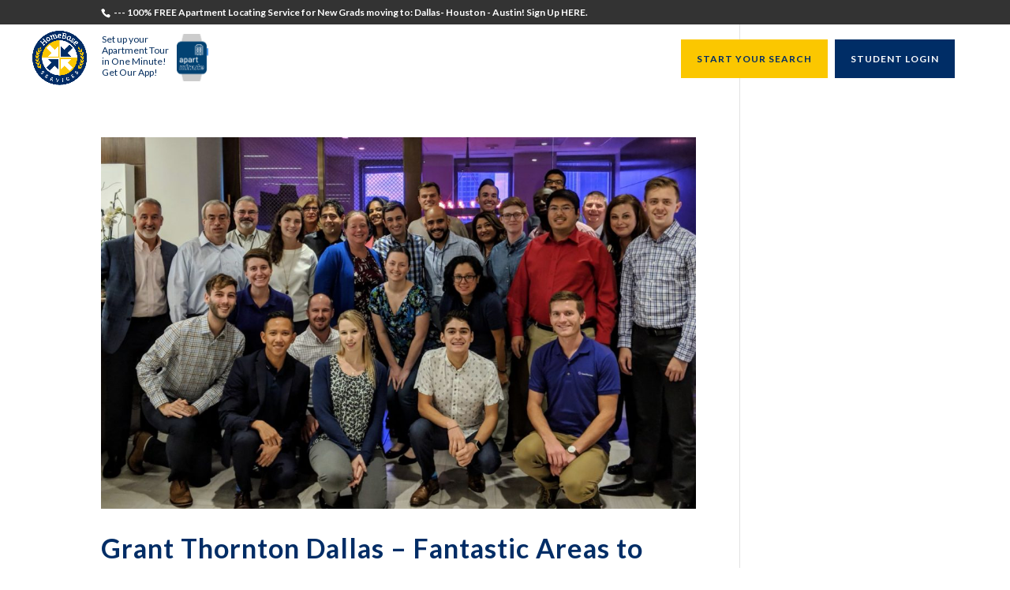

--- FILE ---
content_type: text/html; charset=UTF-8
request_url: https://www.homebaseservices.com/tag/grant-thornton-dallas-recent-grads/
body_size: 12405
content:
<!DOCTYPE html>
<html lang="en-US">
<head>
	<meta charset="UTF-8" />
<meta http-equiv="X-UA-Compatible" content="IE=edge">
	<link rel="pingback" href="https://www.homebaseservices.com/xmlrpc.php" />

	<script type="text/javascript">
		document.documentElement.className = 'js';
	</script>

	<script>var et_site_url='https://www.homebaseservices.com';var et_post_id='0';function et_core_page_resource_fallback(a,b){"undefined"===typeof b&&(b=a.sheet.cssRules&&0===a.sheet.cssRules.length);b&&(a.onerror=null,a.onload=null,a.href?a.href=et_site_url+"/?et_core_page_resource="+a.id+et_post_id:a.src&&(a.src=et_site_url+"/?et_core_page_resource="+a.id+et_post_id))}
</script><meta name='robots' content='index, follow, max-image-preview:large, max-snippet:-1, max-video-preview:-1' />

	<!-- This site is optimized with the Yoast SEO plugin v26.5 - https://yoast.com/wordpress/plugins/seo/ -->
	<title>grant thornton dallas recent grads Archives - Free Apartment Locating Service for Graduating College Students</title>
	<link rel="canonical" href="https://www.homebaseservices.com/tag/grant-thornton-dallas-recent-grads/" />
	<meta property="og:locale" content="en_US" />
	<meta property="og:type" content="article" />
	<meta property="og:title" content="grant thornton dallas recent grads Archives - Free Apartment Locating Service for Graduating College Students" />
	<meta property="og:url" content="https://www.homebaseservices.com/tag/grant-thornton-dallas-recent-grads/" />
	<meta property="og:site_name" content="Free Apartment Locating Service for Graduating College Students" />
	<script type="application/ld+json" class="yoast-schema-graph">{"@context":"https://schema.org","@graph":[{"@type":"CollectionPage","@id":"https://www.homebaseservices.com/tag/grant-thornton-dallas-recent-grads/","url":"https://www.homebaseservices.com/tag/grant-thornton-dallas-recent-grads/","name":"grant thornton dallas recent grads Archives - Free Apartment Locating Service for Graduating College Students","isPartOf":{"@id":"https://www.homebaseservices.com/#website"},"primaryImageOfPage":{"@id":"https://www.homebaseservices.com/tag/grant-thornton-dallas-recent-grads/#primaryimage"},"image":{"@id":"https://www.homebaseservices.com/tag/grant-thornton-dallas-recent-grads/#primaryimage"},"thumbnailUrl":"https://www.homebaseservices.com/wp-content/uploads/2019/04/grant-thornton-dallas-office.jpg","breadcrumb":{"@id":"https://www.homebaseservices.com/tag/grant-thornton-dallas-recent-grads/#breadcrumb"},"inLanguage":"en-US"},{"@type":"ImageObject","inLanguage":"en-US","@id":"https://www.homebaseservices.com/tag/grant-thornton-dallas-recent-grads/#primaryimage","url":"https://www.homebaseservices.com/wp-content/uploads/2019/04/grant-thornton-dallas-office.jpg","contentUrl":"https://www.homebaseservices.com/wp-content/uploads/2019/04/grant-thornton-dallas-office.jpg","width":1200,"height":900,"caption":"grant-thornton-dallas-office"},{"@type":"BreadcrumbList","@id":"https://www.homebaseservices.com/tag/grant-thornton-dallas-recent-grads/#breadcrumb","itemListElement":[{"@type":"ListItem","position":1,"name":"Home","item":"https://www.homebaseservices.com/"},{"@type":"ListItem","position":2,"name":"grant thornton dallas recent grads"}]},{"@type":"WebSite","@id":"https://www.homebaseservices.com/#website","url":"https://www.homebaseservices.com/","name":"HomeBase Services","description":"Free Apartment Locating Service for Graduating College Students","publisher":{"@id":"https://www.homebaseservices.com/#organization"},"potentialAction":[{"@type":"SearchAction","target":{"@type":"EntryPoint","urlTemplate":"https://www.homebaseservices.com/?s={search_term_string}"},"query-input":{"@type":"PropertyValueSpecification","valueRequired":true,"valueName":"search_term_string"}}],"inLanguage":"en-US"},{"@type":"Organization","@id":"https://www.homebaseservices.com/#organization","name":"HomeBase Services Inc","url":"https://www.homebaseservices.com/","logo":{"@type":"ImageObject","inLanguage":"en-US","@id":"https://www.homebaseservices.com/#/schema/logo/image/","url":"https://www.homebaseservices.com/wp-content/uploads/2018/12/homebase-finallogo.png","contentUrl":"https://www.homebaseservices.com/wp-content/uploads/2018/12/homebase-finallogo.png","width":1232,"height":1240,"caption":"HomeBase Services Inc"},"image":{"@id":"https://www.homebaseservices.com/#/schema/logo/image/"},"sameAs":["https://www.facebook.com/HomeBaseServicesInc/","https://www.instagram.com/homebase.services/","https://www.linkedin.com/company/homebase-services/"]}]}</script>
	<!-- / Yoast SEO plugin. -->


<link rel='dns-prefetch' href='//fonts.googleapis.com' />
<link rel="alternate" type="application/rss+xml" title="Free Apartment Locating Service for Graduating College Students &raquo; Feed" href="https://www.homebaseservices.com/feed/" />
<link rel="alternate" type="application/rss+xml" title="Free Apartment Locating Service for Graduating College Students &raquo; Comments Feed" href="https://www.homebaseservices.com/comments/feed/" />
<link rel="alternate" type="application/rss+xml" title="Free Apartment Locating Service for Graduating College Students &raquo; grant thornton dallas recent grads Tag Feed" href="https://www.homebaseservices.com/tag/grant-thornton-dallas-recent-grads/feed/" />
<meta content="Homebase Services v.1.1" name="generator"/><style id='wp-img-auto-sizes-contain-inline-css' type='text/css'>
img:is([sizes=auto i],[sizes^="auto," i]){contain-intrinsic-size:3000px 1500px}
/*# sourceURL=wp-img-auto-sizes-contain-inline-css */
</style>
<style id='wp-emoji-styles-inline-css' type='text/css'>

	img.wp-smiley, img.emoji {
		display: inline !important;
		border: none !important;
		box-shadow: none !important;
		height: 1em !important;
		width: 1em !important;
		margin: 0 0.07em !important;
		vertical-align: -0.1em !important;
		background: none !important;
		padding: 0 !important;
	}
/*# sourceURL=wp-emoji-styles-inline-css */
</style>
<style id='wp-block-library-inline-css' type='text/css'>
:root{--wp-block-synced-color:#7a00df;--wp-block-synced-color--rgb:122,0,223;--wp-bound-block-color:var(--wp-block-synced-color);--wp-editor-canvas-background:#ddd;--wp-admin-theme-color:#007cba;--wp-admin-theme-color--rgb:0,124,186;--wp-admin-theme-color-darker-10:#006ba1;--wp-admin-theme-color-darker-10--rgb:0,107,160.5;--wp-admin-theme-color-darker-20:#005a87;--wp-admin-theme-color-darker-20--rgb:0,90,135;--wp-admin-border-width-focus:2px}@media (min-resolution:192dpi){:root{--wp-admin-border-width-focus:1.5px}}.wp-element-button{cursor:pointer}:root .has-very-light-gray-background-color{background-color:#eee}:root .has-very-dark-gray-background-color{background-color:#313131}:root .has-very-light-gray-color{color:#eee}:root .has-very-dark-gray-color{color:#313131}:root .has-vivid-green-cyan-to-vivid-cyan-blue-gradient-background{background:linear-gradient(135deg,#00d084,#0693e3)}:root .has-purple-crush-gradient-background{background:linear-gradient(135deg,#34e2e4,#4721fb 50%,#ab1dfe)}:root .has-hazy-dawn-gradient-background{background:linear-gradient(135deg,#faaca8,#dad0ec)}:root .has-subdued-olive-gradient-background{background:linear-gradient(135deg,#fafae1,#67a671)}:root .has-atomic-cream-gradient-background{background:linear-gradient(135deg,#fdd79a,#004a59)}:root .has-nightshade-gradient-background{background:linear-gradient(135deg,#330968,#31cdcf)}:root .has-midnight-gradient-background{background:linear-gradient(135deg,#020381,#2874fc)}:root{--wp--preset--font-size--normal:16px;--wp--preset--font-size--huge:42px}.has-regular-font-size{font-size:1em}.has-larger-font-size{font-size:2.625em}.has-normal-font-size{font-size:var(--wp--preset--font-size--normal)}.has-huge-font-size{font-size:var(--wp--preset--font-size--huge)}.has-text-align-center{text-align:center}.has-text-align-left{text-align:left}.has-text-align-right{text-align:right}.has-fit-text{white-space:nowrap!important}#end-resizable-editor-section{display:none}.aligncenter{clear:both}.items-justified-left{justify-content:flex-start}.items-justified-center{justify-content:center}.items-justified-right{justify-content:flex-end}.items-justified-space-between{justify-content:space-between}.screen-reader-text{border:0;clip-path:inset(50%);height:1px;margin:-1px;overflow:hidden;padding:0;position:absolute;width:1px;word-wrap:normal!important}.screen-reader-text:focus{background-color:#ddd;clip-path:none;color:#444;display:block;font-size:1em;height:auto;left:5px;line-height:normal;padding:15px 23px 14px;text-decoration:none;top:5px;width:auto;z-index:100000}html :where(.has-border-color){border-style:solid}html :where([style*=border-top-color]){border-top-style:solid}html :where([style*=border-right-color]){border-right-style:solid}html :where([style*=border-bottom-color]){border-bottom-style:solid}html :where([style*=border-left-color]){border-left-style:solid}html :where([style*=border-width]){border-style:solid}html :where([style*=border-top-width]){border-top-style:solid}html :where([style*=border-right-width]){border-right-style:solid}html :where([style*=border-bottom-width]){border-bottom-style:solid}html :where([style*=border-left-width]){border-left-style:solid}html :where(img[class*=wp-image-]){height:auto;max-width:100%}:where(figure){margin:0 0 1em}html :where(.is-position-sticky){--wp-admin--admin-bar--position-offset:var(--wp-admin--admin-bar--height,0px)}@media screen and (max-width:600px){html :where(.is-position-sticky){--wp-admin--admin-bar--position-offset:0px}}

/*# sourceURL=wp-block-library-inline-css */
</style><style id='global-styles-inline-css' type='text/css'>
:root{--wp--preset--aspect-ratio--square: 1;--wp--preset--aspect-ratio--4-3: 4/3;--wp--preset--aspect-ratio--3-4: 3/4;--wp--preset--aspect-ratio--3-2: 3/2;--wp--preset--aspect-ratio--2-3: 2/3;--wp--preset--aspect-ratio--16-9: 16/9;--wp--preset--aspect-ratio--9-16: 9/16;--wp--preset--color--black: #000000;--wp--preset--color--cyan-bluish-gray: #abb8c3;--wp--preset--color--white: #ffffff;--wp--preset--color--pale-pink: #f78da7;--wp--preset--color--vivid-red: #cf2e2e;--wp--preset--color--luminous-vivid-orange: #ff6900;--wp--preset--color--luminous-vivid-amber: #fcb900;--wp--preset--color--light-green-cyan: #7bdcb5;--wp--preset--color--vivid-green-cyan: #00d084;--wp--preset--color--pale-cyan-blue: #8ed1fc;--wp--preset--color--vivid-cyan-blue: #0693e3;--wp--preset--color--vivid-purple: #9b51e0;--wp--preset--gradient--vivid-cyan-blue-to-vivid-purple: linear-gradient(135deg,rgb(6,147,227) 0%,rgb(155,81,224) 100%);--wp--preset--gradient--light-green-cyan-to-vivid-green-cyan: linear-gradient(135deg,rgb(122,220,180) 0%,rgb(0,208,130) 100%);--wp--preset--gradient--luminous-vivid-amber-to-luminous-vivid-orange: linear-gradient(135deg,rgb(252,185,0) 0%,rgb(255,105,0) 100%);--wp--preset--gradient--luminous-vivid-orange-to-vivid-red: linear-gradient(135deg,rgb(255,105,0) 0%,rgb(207,46,46) 100%);--wp--preset--gradient--very-light-gray-to-cyan-bluish-gray: linear-gradient(135deg,rgb(238,238,238) 0%,rgb(169,184,195) 100%);--wp--preset--gradient--cool-to-warm-spectrum: linear-gradient(135deg,rgb(74,234,220) 0%,rgb(151,120,209) 20%,rgb(207,42,186) 40%,rgb(238,44,130) 60%,rgb(251,105,98) 80%,rgb(254,248,76) 100%);--wp--preset--gradient--blush-light-purple: linear-gradient(135deg,rgb(255,206,236) 0%,rgb(152,150,240) 100%);--wp--preset--gradient--blush-bordeaux: linear-gradient(135deg,rgb(254,205,165) 0%,rgb(254,45,45) 50%,rgb(107,0,62) 100%);--wp--preset--gradient--luminous-dusk: linear-gradient(135deg,rgb(255,203,112) 0%,rgb(199,81,192) 50%,rgb(65,88,208) 100%);--wp--preset--gradient--pale-ocean: linear-gradient(135deg,rgb(255,245,203) 0%,rgb(182,227,212) 50%,rgb(51,167,181) 100%);--wp--preset--gradient--electric-grass: linear-gradient(135deg,rgb(202,248,128) 0%,rgb(113,206,126) 100%);--wp--preset--gradient--midnight: linear-gradient(135deg,rgb(2,3,129) 0%,rgb(40,116,252) 100%);--wp--preset--font-size--small: 13px;--wp--preset--font-size--medium: 20px;--wp--preset--font-size--large: 36px;--wp--preset--font-size--x-large: 42px;--wp--preset--spacing--20: 0.44rem;--wp--preset--spacing--30: 0.67rem;--wp--preset--spacing--40: 1rem;--wp--preset--spacing--50: 1.5rem;--wp--preset--spacing--60: 2.25rem;--wp--preset--spacing--70: 3.38rem;--wp--preset--spacing--80: 5.06rem;--wp--preset--shadow--natural: 6px 6px 9px rgba(0, 0, 0, 0.2);--wp--preset--shadow--deep: 12px 12px 50px rgba(0, 0, 0, 0.4);--wp--preset--shadow--sharp: 6px 6px 0px rgba(0, 0, 0, 0.2);--wp--preset--shadow--outlined: 6px 6px 0px -3px rgb(255, 255, 255), 6px 6px rgb(0, 0, 0);--wp--preset--shadow--crisp: 6px 6px 0px rgb(0, 0, 0);}:where(.is-layout-flex){gap: 0.5em;}:where(.is-layout-grid){gap: 0.5em;}body .is-layout-flex{display: flex;}.is-layout-flex{flex-wrap: wrap;align-items: center;}.is-layout-flex > :is(*, div){margin: 0;}body .is-layout-grid{display: grid;}.is-layout-grid > :is(*, div){margin: 0;}:where(.wp-block-columns.is-layout-flex){gap: 2em;}:where(.wp-block-columns.is-layout-grid){gap: 2em;}:where(.wp-block-post-template.is-layout-flex){gap: 1.25em;}:where(.wp-block-post-template.is-layout-grid){gap: 1.25em;}.has-black-color{color: var(--wp--preset--color--black) !important;}.has-cyan-bluish-gray-color{color: var(--wp--preset--color--cyan-bluish-gray) !important;}.has-white-color{color: var(--wp--preset--color--white) !important;}.has-pale-pink-color{color: var(--wp--preset--color--pale-pink) !important;}.has-vivid-red-color{color: var(--wp--preset--color--vivid-red) !important;}.has-luminous-vivid-orange-color{color: var(--wp--preset--color--luminous-vivid-orange) !important;}.has-luminous-vivid-amber-color{color: var(--wp--preset--color--luminous-vivid-amber) !important;}.has-light-green-cyan-color{color: var(--wp--preset--color--light-green-cyan) !important;}.has-vivid-green-cyan-color{color: var(--wp--preset--color--vivid-green-cyan) !important;}.has-pale-cyan-blue-color{color: var(--wp--preset--color--pale-cyan-blue) !important;}.has-vivid-cyan-blue-color{color: var(--wp--preset--color--vivid-cyan-blue) !important;}.has-vivid-purple-color{color: var(--wp--preset--color--vivid-purple) !important;}.has-black-background-color{background-color: var(--wp--preset--color--black) !important;}.has-cyan-bluish-gray-background-color{background-color: var(--wp--preset--color--cyan-bluish-gray) !important;}.has-white-background-color{background-color: var(--wp--preset--color--white) !important;}.has-pale-pink-background-color{background-color: var(--wp--preset--color--pale-pink) !important;}.has-vivid-red-background-color{background-color: var(--wp--preset--color--vivid-red) !important;}.has-luminous-vivid-orange-background-color{background-color: var(--wp--preset--color--luminous-vivid-orange) !important;}.has-luminous-vivid-amber-background-color{background-color: var(--wp--preset--color--luminous-vivid-amber) !important;}.has-light-green-cyan-background-color{background-color: var(--wp--preset--color--light-green-cyan) !important;}.has-vivid-green-cyan-background-color{background-color: var(--wp--preset--color--vivid-green-cyan) !important;}.has-pale-cyan-blue-background-color{background-color: var(--wp--preset--color--pale-cyan-blue) !important;}.has-vivid-cyan-blue-background-color{background-color: var(--wp--preset--color--vivid-cyan-blue) !important;}.has-vivid-purple-background-color{background-color: var(--wp--preset--color--vivid-purple) !important;}.has-black-border-color{border-color: var(--wp--preset--color--black) !important;}.has-cyan-bluish-gray-border-color{border-color: var(--wp--preset--color--cyan-bluish-gray) !important;}.has-white-border-color{border-color: var(--wp--preset--color--white) !important;}.has-pale-pink-border-color{border-color: var(--wp--preset--color--pale-pink) !important;}.has-vivid-red-border-color{border-color: var(--wp--preset--color--vivid-red) !important;}.has-luminous-vivid-orange-border-color{border-color: var(--wp--preset--color--luminous-vivid-orange) !important;}.has-luminous-vivid-amber-border-color{border-color: var(--wp--preset--color--luminous-vivid-amber) !important;}.has-light-green-cyan-border-color{border-color: var(--wp--preset--color--light-green-cyan) !important;}.has-vivid-green-cyan-border-color{border-color: var(--wp--preset--color--vivid-green-cyan) !important;}.has-pale-cyan-blue-border-color{border-color: var(--wp--preset--color--pale-cyan-blue) !important;}.has-vivid-cyan-blue-border-color{border-color: var(--wp--preset--color--vivid-cyan-blue) !important;}.has-vivid-purple-border-color{border-color: var(--wp--preset--color--vivid-purple) !important;}.has-vivid-cyan-blue-to-vivid-purple-gradient-background{background: var(--wp--preset--gradient--vivid-cyan-blue-to-vivid-purple) !important;}.has-light-green-cyan-to-vivid-green-cyan-gradient-background{background: var(--wp--preset--gradient--light-green-cyan-to-vivid-green-cyan) !important;}.has-luminous-vivid-amber-to-luminous-vivid-orange-gradient-background{background: var(--wp--preset--gradient--luminous-vivid-amber-to-luminous-vivid-orange) !important;}.has-luminous-vivid-orange-to-vivid-red-gradient-background{background: var(--wp--preset--gradient--luminous-vivid-orange-to-vivid-red) !important;}.has-very-light-gray-to-cyan-bluish-gray-gradient-background{background: var(--wp--preset--gradient--very-light-gray-to-cyan-bluish-gray) !important;}.has-cool-to-warm-spectrum-gradient-background{background: var(--wp--preset--gradient--cool-to-warm-spectrum) !important;}.has-blush-light-purple-gradient-background{background: var(--wp--preset--gradient--blush-light-purple) !important;}.has-blush-bordeaux-gradient-background{background: var(--wp--preset--gradient--blush-bordeaux) !important;}.has-luminous-dusk-gradient-background{background: var(--wp--preset--gradient--luminous-dusk) !important;}.has-pale-ocean-gradient-background{background: var(--wp--preset--gradient--pale-ocean) !important;}.has-electric-grass-gradient-background{background: var(--wp--preset--gradient--electric-grass) !important;}.has-midnight-gradient-background{background: var(--wp--preset--gradient--midnight) !important;}.has-small-font-size{font-size: var(--wp--preset--font-size--small) !important;}.has-medium-font-size{font-size: var(--wp--preset--font-size--medium) !important;}.has-large-font-size{font-size: var(--wp--preset--font-size--large) !important;}.has-x-large-font-size{font-size: var(--wp--preset--font-size--x-large) !important;}
/*# sourceURL=global-styles-inline-css */
</style>

<style id='classic-theme-styles-inline-css' type='text/css'>
/*! This file is auto-generated */
.wp-block-button__link{color:#fff;background-color:#32373c;border-radius:9999px;box-shadow:none;text-decoration:none;padding:calc(.667em + 2px) calc(1.333em + 2px);font-size:1.125em}.wp-block-file__button{background:#32373c;color:#fff;text-decoration:none}
/*# sourceURL=/wp-includes/css/classic-themes.min.css */
</style>
<link rel='stylesheet' id='layerslider-css' href='https://www.homebaseservices.com/wp-content/plugins/LayerSlider/static/css/layerslider.css?ver=5.1.1' type='text/css' media='all' />
<link rel='stylesheet' id='ls-google-fonts-css' href='https://fonts.googleapis.com/css?family=Lato:100,300,regular,700,900|Open+Sans:300|Indie+Flower:regular|Oswald:300,regular,700&#038;subset=latin,latin-ext' type='text/css' media='all' />
<link rel='stylesheet' id='contact-form-7-css' href='https://www.homebaseservices.com/wp-content/plugins/contact-form-7/includes/css/styles.css?ver=6.1.4' type='text/css' media='all' />
<link rel='stylesheet' id='orbisius_ct_homebase_services_parent_style-css' href='https://www.homebaseservices.com/wp-content/themes/Divi/style.css?ver=3.18' type='text/css' media='all' />
<link rel='stylesheet' id='orbisius_ct_homebase_services_parent_style_child_style-css' href='https://www.homebaseservices.com/wp-content/themes/homebase-services/style.css?ver=1.1' type='text/css' media='all' />
<link rel='stylesheet' id='divi-style-css' href='https://www.homebaseservices.com/wp-content/themes/homebase-services/style.css?ver=3.18' type='text/css' media='all' />
<link rel='stylesheet' id='ms-main-css' href='https://www.homebaseservices.com/wp-content/plugins/masterslider/public/assets/css/masterslider.main.css?ver=2.7.2' type='text/css' media='all' />
<link rel='stylesheet' id='ms-custom-css' href='https://www.homebaseservices.com/wp-content/uploads/masterslider/custom.css?ver=7.4' type='text/css' media='all' />
<link rel='stylesheet' id='dashicons-css' href='https://www.homebaseservices.com/wp-includes/css/dashicons.min.css?ver=1812f815f22040744bdff5899979804a' type='text/css' media='all' />
<script type="text/javascript" src="https://www.homebaseservices.com/wp-includes/js/jquery/jquery.min.js?ver=3.7.1" id="jquery-core-js"></script>
<script type="text/javascript" src="https://www.homebaseservices.com/wp-includes/js/jquery/jquery-migrate.min.js?ver=3.4.1" id="jquery-migrate-js"></script>
<script type="text/javascript" src="https://www.homebaseservices.com/wp-content/plugins/LayerSlider/static/js/layerslider.kreaturamedia.jquery.js?ver=5.1.1" id="layerslider-js"></script>
<script type="text/javascript" src="https://www.homebaseservices.com/wp-content/plugins/LayerSlider/static/js/greensock.js?ver=1.11.2" id="greensock-js"></script>
<script type="text/javascript" src="https://www.homebaseservices.com/wp-content/plugins/LayerSlider/static/js/layerslider.transitions.js?ver=5.1.1" id="layerslider-transitions-js"></script>
<link rel="https://api.w.org/" href="https://www.homebaseservices.com/wp-json/" /><link rel="alternate" title="JSON" type="application/json" href="https://www.homebaseservices.com/wp-json/wp/v2/tags/709" /><link rel="EditURI" type="application/rsd+xml" title="RSD" href="https://www.homebaseservices.com/xmlrpc.php?rsd" />

<meta name="generator" content="Redux 4.5.9" />	 <style>
	  .hd{display:none}
	  .ch{display:block !important}
	  ._field60  {
				display:none;
				
		}
	 </style>
	 
	 <link rel='stylesheet' type='text/css' media='all' href='https://www.homebaseservices.com?action=display_custom_css_code' ><script>var ms_grabbing_curosr = 'https://www.homebaseservices.com/wp-content/plugins/masterslider/public/assets/css/common/grabbing.cur', ms_grab_curosr = 'https://www.homebaseservices.com/wp-content/plugins/masterslider/public/assets/css/common/grab.cur';</script>
<style>/* CSS added by WP Meta and Date Remover*/.entry-meta {display:none !important;}
	.home .entry-meta { display: none; }
	.entry-footer {display:none !important;}
	.home .entry-footer { display: none; }</style><meta name="viewport" content="width=device-width, initial-scale=1.0, maximum-scale=1.0, user-scalable=0" /><meta name="generator" content="Powered by Visual Composer - drag and drop page builder for WordPress."/>
<!--[if lte IE 9]><link rel="stylesheet" type="text/css" href="https://www.homebaseservices.com/wp-content/plugins/js_composer/assets/css/vc_lte_ie9.min.css" media="screen"><![endif]-->    <link rel="icon" href="https://www.homebaseservices.com/wp-content/uploads/2021/07/Big__HomeBase-Services_Logo1-small-150x150.jpg" sizes="32x32" />
<link rel="icon" href="https://www.homebaseservices.com/wp-content/uploads/2021/07/Big__HomeBase-Services_Logo1-small-300x300.jpg" sizes="192x192" />
<link rel="apple-touch-icon" href="https://www.homebaseservices.com/wp-content/uploads/2021/07/Big__HomeBase-Services_Logo1-small-300x300.jpg" />
<meta name="msapplication-TileImage" content="https://www.homebaseservices.com/wp-content/uploads/2021/07/Big__HomeBase-Services_Logo1-small-300x300.jpg" />
<link rel="stylesheet" id="et-divi-customizer-global-cached-inline-styles" href="https://www.homebaseservices.com/wp-content/cache/et/global/et-divi-customizer-global-1767037193472.min.css" onerror="et_core_page_resource_fallback(this, true)" onload="et_core_page_resource_fallback(this)" /><noscript><style type="text/css"> .wpb_animate_when_almost_visible { opacity: 1; }</style></noscript><link rel='stylesheet' id='et-builder-googlefonts-css' href='https://fonts.googleapis.com/css?family=Lato:100,100italic,300,300italic,regular,italic,700,700italic,900,900italic&#038;subset=latin,latin-ext' type='text/css' media='all' />
</head>
<body class="archive tag tag-grant-thornton-dallas-recent-grads tag-709 wp-theme-Divi wp-child-theme-homebase-services _masterslider _msp_version_2.7.2 et_pb_button_helper_class et_transparent_nav et_fullwidth_nav et_fixed_nav et_show_nav et_cover_background et_secondary_nav_enabled et_pb_gutter osx et_pb_gutters3 et_primary_nav_dropdown_animation_fade et_secondary_nav_dropdown_animation_fade et_pb_footer_columns4 et_header_style_left et_smooth_scroll et_right_sidebar et_divi_theme et-db et_minified_js et_minified_css wpb-js-composer js-comp-ver-5.0.1 vc_responsive">

	<div id="page-container">

					<div id="top-header">
			<div class="container clearfix">

			
				<div id="et-info">
									<span id="et-info-phone"><a href="https://HomebaseServices.com/Search" target="_blank"> <strong>--- 100% FREE Apartment Locating Service for New Grads moving to: Dallas- Houston - Austin! Sign Up HERE. </strong></a> </span>
				
				
								</div> <!-- #et-info -->

			
				<div id="et-secondary-menu">
								</div> <!-- #et-secondary-menu -->

			</div> <!-- .container -->
		</div> <!-- #top-header -->
		
	
			<header id="main-header" data-height-onload="70">
			<div class="container clearfix et_menu_container">
							<div class="logo_container">
					<span class="logo_helper"></span>
					<a href="https://www.homebaseservices.com/">
						<img src="https://www.homebaseservices.com/wp-content/uploads/2018/12/homebase-finallogo-1017x1024.png" alt="Free Apartment Locating Service for Graduating College Students" id="logo" data-height-percentage="80" />
					</a>
				</div>
			<a class="apartminute aditional-logo" href="https://apartminute.com/" itemprop="url"><span>Set up your Apartment Tour in One Minute! Get Our App!</span><img src="https://www.homebaseservices.com/wp-content/uploads/2020/02/1.png" alt="apartminute" title="apartminute" itemprop="logo" /></a>				<div id="et-top-navigation" data-height="70" data-fixed-height="66">
											<nav id="top-menu-nav">
						<ul id="top-menu" class="nav"><li id="menu-item-9053" class="menu-item menu-item-type-post_type menu-item-object-page menu-item-9053"><a href="https://www.homebaseservices.com/testimonials/">Testimonials</a></li>
<li id="menu-item-1519" class="menu-item menu-item-type-post_type menu-item-object-page menu-item-home menu-item-1519"><a href="https://www.homebaseservices.com/">Students</a></li>
<li id="menu-item-1518" class="menu-item menu-item-type-post_type menu-item-object-page menu-item-1518"><a href="https://www.homebaseservices.com/recruiters/">Recruiters</a></li>
<li id="menu-item-1517" class="menu-item menu-item-type-post_type menu-item-object-page menu-item-1517"><a href="https://www.homebaseservices.com/university-directors/">University Directors</a></li>
<li id="menu-item-1520" class="menu-item menu-item-type-custom menu-item-object-custom menu-item-has-children menu-item-1520"><a href="#">Resources</a>
<ul class="sub-menu">
	<li id="menu-item-137" class="menu-item menu-item-type-post_type menu-item-object-page menu-item-137"><a href="https://www.homebaseservices.com/contact/">Contact Us</a></li>
	<li id="menu-item-1914" class="menu-item menu-item-type-post_type menu-item-object-page menu-item-1914"><a href="https://www.homebaseservices.com/purchase/">Purchase</a></li>
	<li id="menu-item-1244" class="menu-item menu-item-type-post_type menu-item-object-page menu-item-1244"><a href="https://www.homebaseservices.com/free-signup/privacy-policy/">Privacy</a></li>
	<li id="menu-item-229" class="menu-item menu-item-type-post_type menu-item-object-page menu-item-229"><a href="https://www.homebaseservices.com/terms/">Terms and Conditions</a></li>
</ul>
</li>
<li id="menu-item-1521" class="call-button menu-item menu-item-type-custom menu-item-object-custom menu-item-1521"><a target="_blank" href="https://www.homebaseservices.com/search">START YOUR SEARCH</a></li>
<li id="menu-item-1524" class="call-button1 menu-item menu-item-type-custom menu-item-object-custom menu-item-1524"><a target="_blank" href="https://www.homebaseservices.com/myhomebase/login.php">STUDENT LOGIN</a></li>
</ul>						</nav>
					
					
					
										<div id="et_top_search">
						<span id="et_search_icon"></span>
					</div>
					
					<div id="et_mobile_nav_menu">
				<div class="mobile_nav closed">
					<span class="select_page">Select Page</span>
					<span class="mobile_menu_bar mobile_menu_bar_toggle"></span>
				</div>
			</div>				</div> <!-- #et-top-navigation -->
			</div> <!-- .container -->
			<div class="et_search_outer">
				<div class="container et_search_form_container">
					<form role="search" method="get" class="et-search-form" action="https://www.homebaseservices.com/">
					<input type="search" class="et-search-field" placeholder="Search &hellip;" value="" name="s" title="Search for:" />					</form>
					<span class="et_close_search_field"></span>
				</div>
			</div>
		</header> <!-- #main-header -->
			<div id="et-main-area">
	
<div id="main-content">
	<div class="container">
		<div id="content-area" class="clearfix">
			<div id="left-area">
		
					<article id="post-2335" class="et_pb_post post-2335 post type-post status-publish format-standard has-post-thumbnail hentry category-uncategorized tag-grant-thornton-campus-hires tag-grant-thornton-dallas tag-grant-thornton-dallas-apartment tag-grant-thornton-dallas-apartment-locator tag-grant-thornton-dallas-apartments tag-grant-thornton-dallas-free-housing-service tag-grant-thornton-dallas-grads tag-grant-thornton-dallas-housing tag-grant-thornton-dallas-locator tag-grant-thornton-dallas-new-hires tag-grant-thornton-dallas-recent-grads tag-grant-thornton-dallas-university-grads tag-grant-thornton-downtown-dallas tag-grant-thornton-uptown-dallas">

											<a class="entry-featured-image-url" href="https://www.homebaseservices.com/grant-thornton-dallas-apartments/">
								<img src="https://www.homebaseservices.com/wp-content/uploads/2019/04/grant-thornton-dallas-office-1080x675.jpg" alt='Grant Thornton Dallas &#8211; Fantastic Areas to Live Near the Office!' width='1080' height='675' />							</a>
					
															<h2 class="entry-title"><a href="https://www.homebaseservices.com/grant-thornton-dallas-apartments/">Grant Thornton Dallas &#8211; Fantastic Areas to Live Near the Office!</a></h2>
					
					<p class="post-meta"> by <span class="author vcard"><a href="https://www.homebaseservices.com/author/prayalways8/" title="Posts by " rel="author"></a></span> | <span class="published"></span> | <a href="https://www.homebaseservices.com/category/uncategorized/" rel="category tag">Uncategorized</a></p>POPULAR DALLAS AREAS FOR GRANT THORNTON DALLAS NEW HIRES Hi Grant Thornton Dallas full time hires and congrats on your full time offer. You will be starting with an amazing company! This is Grant from Homebase Services.  We&#8217;ve helped thousands of graduating...				
					</article> <!-- .et_pb_post -->
			<div class="pagination clearfix">
	<div class="alignleft"></div>
	<div class="alignright"></div>
</div>			</div> <!-- #left-area -->

				<div id="sidebar">
		<div id="text-3" class="et_pb_widget widget_text">			<div class="textwidget"><div><img src "http://goyalinfosys.com/Grant/wp-content/uploads/2014/11/logo.jpg
" /></div>
</br>
</div>
		</div> <!-- end .et_pb_widget -->	</div> <!-- end #sidebar -->
		</div> <!-- #content-area -->
	</div> <!-- .container -->
</div> <!-- #main-content -->


	<span class="et_pb_scroll_top et-pb-icon"></span>


			<footer id="main-footer">
				
<div class="container">
    <div id="footer-widgets" class="clearfix">
		<div class="footer-widget"><div id="text-4" class="fwidget et_pb_widget widget_text"><h4 class="title">Contact</h4>			<div class="textwidget">hello@pivot.net<br>
+61 3827 9284<br>

Suite 2A Humbolt Plaza
300 Collins St
Melbourne 3000</div>
		</div> <!-- end .fwidget --></div> <!-- end .footer-widget --><div class="footer-widget"></div> <!-- end .footer-widget --><div class="footer-widget"></div> <!-- end .footer-widget --><div class="footer-widget"></div> <!-- end .footer-widget -->    </div> <!-- #footer-widgets -->
</div>    <!-- .container -->

		
				<div id="footer-bottom">
					
					
					
					<div class="container clearfix">
				<ul class="et-social-icons">


</ul>						
		
						 <div id="ncmfoot">
							<a href="https://www.newcoastmedia.com" target="_blank"><img src="https://newcoastmedia.com/wp-content/uploads/2018/12/footwhitencm.png" width="65"></a>
						</div>
						
					</div>	<!-- .container -->
				</div>
			</footer> <!-- #main-footer -->
		</div> <!-- #et-main-area -->


	</div> <!-- #page-container -->

	<script type="speculationrules">
{"prefetch":[{"source":"document","where":{"and":[{"href_matches":"/*"},{"not":{"href_matches":["/wp-*.php","/wp-admin/*","/wp-content/uploads/*","/wp-content/*","/wp-content/plugins/*","/wp-content/themes/homebase-services/*","/wp-content/themes/Divi/*","/*\\?(.+)"]}},{"not":{"selector_matches":"a[rel~=\"nofollow\"]"}},{"not":{"selector_matches":".no-prefetch, .no-prefetch a"}}]},"eagerness":"conservative"}]}
</script>
    <script type="text/javascript">
    
jQuery(document).ready(function ($) {
    // University dropdown
    const universitySelect = $('select[name="field[112]"]');
	 const defaultUniversityId = 21; 
    if (!universitySelect.length) {
        console.error("University dropdown not found!");
    } else {
        universitySelect.html('<option>Loading universities...</option>');
        $.ajax({
            url: 'https://apartminute.com/api/GetGraduateUniversity',
            method: 'GET',
            dataType: 'json',
            success: function (data) {
                if (!data.Flag || !data.Data || !data.Data.University) {
                    console.error('Invalid API response format');
                    universitySelect.html('<option>Error loading universities</option>');
                    return;
                }
                universitySelect.html('<option value="">Select University</option>');
                data.Data.University.forEach(function (university) {
                    universitySelect.append(
                        $('<option>', {
                            value: university.UniversityId,
                            text: university.UniversityName,
							selected: university.UniversityId === defaultUniversityId
                        })
                    );
                });
            },
            error: function (xhr, status, error) {
                console.error('Error fetching universities:', error);
                universitySelect.html('<option>Error loading universities</option>');
            }
        });
    }

    // Min & Max Budget validation
     const minBudgetSelect = $('#field\\[117\\]');
     const maxBudgetSelect = $('#field\\[118\\]');

    const STEP = 100, MIN = 900, MAX = 8000;

    function populateMinBudget() {
        minBudgetSelect.empty();
        for (let value = MIN; value <= (MAX - 100); value += STEP) {
            minBudgetSelect.append(
                $('<option>', {
                    value: value,
                    text: '$' + value,
                    selected: value === MIN
                })
            );
        }
    }

    function populateMaxBudget(minValue) {
        maxBudgetSelect.empty();
        for (let value = minValue + STEP; value <= MAX; value += STEP) {
            maxBudgetSelect.append(
                $('<option>', {
                    value: value,
                    text: '$' + value,
                    selected: value === minValue + STEP
                })
            );
        }
    }

    if (minBudgetSelect.length && maxBudgetSelect.length) {
        populateMinBudget();
        populateMaxBudget(MIN);

        minBudgetSelect.on('change', function () {
            const selectedMin = parseInt($(this).val(), 10) || MIN;
            populateMaxBudget(selectedMin);
        });
    }

    // ActiveCampaign form submission + custom API call
    const acForm = document.querySelector('form._form_9');
    const submitButton = document.querySelector('form._form_9 button._submit');

    if (acForm) {
        acForm.addEventListener('submit', function (e) {
            

            // Check if form is valid before proceeding
            if (!acForm.checkValidity()) {
                return; // Stop if the form is invalid
            }


            setTimeout(() => {

                const cityMap = {
                    'Austin': 5,
                    'Dallas': 1,
                    'Houston': 4,
                    'San Antonio': 6
                };

                const selectedCity = document.getElementById('field[6]')?.value || '';
                const cityId = cityMap[selectedCity] || 1;
				
				const rawDate = document.getElementById('field[22]')?.value || '';
                 const formattedDate = rawDate ? rawDate.split('-').reverse().join('/') : '';

                const data = {
                    FirstName: document.getElementById('firstname')?.value || '',
                    LastName: document.getElementById('lastname')?.value || '',
                    UserEmail: document.getElementById('email')?.value || '',
                    ContactNo: document.getElementById('phone')?.value || '',
                    ApartmentStartDate: formattedDate,
                    NoOfBeds: document.getElementById('field[13]')?.value || '',
                    MinimumRent: minBudgetSelect.val() || '',
                    MaximumRent: maxBudgetSelect.val() || '',
                    City: cityId,
                    University: document.getElementById('field[112]')?.value || '',
                    FormType: 2,
                    ReferralId: 2
                };

					//console.log(data);

                fetch('https://apartminute.com/api/UserRegister', {
                    method: 'POST',
                    headers: {
                        'Content-Type': 'application/json',
                        'Accept': 'application/json'
                    },
                    body: JSON.stringify(data)
                })
                .then(res => res.json())
                .then(response => {
                    //console.log('Custom API response:', response);
                })
                .catch(err => {
                    //console.error('Custom API error:', err);
                });

                // Submit to SmartApartmentData
                fetch('/wp-admin/admin-ajax.php?action=submit_to_smart_apartment', {
                            method: 'POST',
                            headers: {
                                'Content-Type': 'application/x-www-form-urlencoded',
                            },
                            body: new URLSearchParams({
                                first_name: data.FirstName,
                                last_name: data.LastName,
                                email: data.UserEmail,
                                phone: data.ContactNo,
                                move_in_date: data.ApartmentStartDate,
                                bedrooms: data.NoOfBeds,
                            })
                        })
                        .then(res => res.json())
                        .then(response => {
                            //console.log("Response getting from smart apartment data", response);
                            if (response.success) {
                                //console.log('Smart Apartment submitted successfully');
                            } else {
                                //console.error('Smart Apartment submission failed:', response.data);
                            }
                        })
                        .catch(err => {
                            console.error('Smart Apartment fetch error:', err);
                        });

            }, 100); 
        });
    }

});



    </script>
    <script>
document.addEventListener("DOMContentLoaded", function() {

    // Wait until AC form is in the DOM (since it loads async sometimes)
    let interval = setInterval(() => {

        const checkboxLabel = document.querySelector('label[for^="field_122"]');

        if (checkboxLabel) {
            clearInterval(interval);

            checkboxLabel.innerHTML = `
                I agree to be contacted by Homebase Services Inc via call, email and text for real estate services.
                To opt out, you can reply 'STOP' at any time or reply 'HELP' for assistance.
                You can also click the unsubscribe link in the emails. Message and data rates may apply. 
                Message frequency may vary.
                <a href="https://www.homebaseservices.com/free-signup/privacy-policy/" target="_blank" style="color:#0066cc; text-decoration:underline;">
                    Privacy Policy
                </a>
                <span class="field-required">*</span>
            `;
        }

    }, 300);

});
</script>
	<script type="text/javascript">
			</script>
	<script type="text/javascript" id="site_tracking-js-extra">
/* <![CDATA[ */
var php_data = {"ac_settings":{"tracking_actid":25796740,"site_tracking_default":1,"site_tracking":1},"user_email":""};
//# sourceURL=site_tracking-js-extra
/* ]]> */
</script>
<script type="text/javascript" src="https://www.homebaseservices.com/wp-content/plugins/activecampaign-subscription-forms/site_tracking.js?ver=1812f815f22040744bdff5899979804a" id="site_tracking-js"></script>
<script type="text/javascript" src="https://www.homebaseservices.com/wp-includes/js/dist/hooks.min.js?ver=dd5603f07f9220ed27f1" id="wp-hooks-js"></script>
<script type="text/javascript" src="https://www.homebaseservices.com/wp-includes/js/dist/i18n.min.js?ver=c26c3dc7bed366793375" id="wp-i18n-js"></script>
<script type="text/javascript" id="wp-i18n-js-after">
/* <![CDATA[ */
wp.i18n.setLocaleData( { 'text direction\u0004ltr': [ 'ltr' ] } );
//# sourceURL=wp-i18n-js-after
/* ]]> */
</script>
<script type="text/javascript" src="https://www.homebaseservices.com/wp-content/plugins/contact-form-7/includes/swv/js/index.js?ver=6.1.4" id="swv-js"></script>
<script type="text/javascript" id="contact-form-7-js-before">
/* <![CDATA[ */
var wpcf7 = {
    "api": {
        "root": "https:\/\/www.homebaseservices.com\/wp-json\/",
        "namespace": "contact-form-7\/v1"
    }
};
//# sourceURL=contact-form-7-js-before
/* ]]> */
</script>
<script type="text/javascript" src="https://www.homebaseservices.com/wp-content/plugins/contact-form-7/includes/js/index.js?ver=6.1.4" id="contact-form-7-js"></script>
<script type="text/javascript" id="custom-script-js-extra">
/* <![CDATA[ */
var wpdata = {"object_id":"709","site_url":"https://www.homebaseservices.com"};
//# sourceURL=custom-script-js-extra
/* ]]> */
</script>
<script type="text/javascript" src="https://www.homebaseservices.com/wp-content/plugins/wp-meta-and-date-remover/assets/js/inspector.js?ver=1.1" id="custom-script-js"></script>
<script type="text/javascript" id="divi-custom-script-js-extra">
/* <![CDATA[ */
var DIVI = {"item_count":"%d Item","items_count":"%d Items"};
var et_shortcodes_strings = {"previous":"Previous","next":"Next"};
var et_pb_custom = {"ajaxurl":"https://www.homebaseservices.com/wp-admin/admin-ajax.php","images_uri":"https://www.homebaseservices.com/wp-content/themes/Divi/images","builder_images_uri":"https://www.homebaseservices.com/wp-content/themes/Divi/includes/builder/images","et_frontend_nonce":"cd83472a06","subscription_failed":"Please, check the fields below to make sure you entered the correct information.","et_ab_log_nonce":"09113c396a","fill_message":"Please, fill in the following fields:","contact_error_message":"Please, fix the following errors:","invalid":"Invalid email","captcha":"Captcha","prev":"Prev","previous":"Previous","next":"Next","wrong_captcha":"You entered the wrong number in captcha.","ignore_waypoints":"yes","is_divi_theme_used":"1","widget_search_selector":".widget_search","is_ab_testing_active":"","page_id":"2335","unique_test_id":"","ab_bounce_rate":"5","is_cache_plugin_active":"no","is_shortcode_tracking":"","tinymce_uri":""};
var et_pb_box_shadow_elements = [];
//# sourceURL=divi-custom-script-js-extra
/* ]]> */
</script>
<script type="text/javascript" src="https://www.homebaseservices.com/wp-content/themes/Divi/js/custom.min.js?ver=3.18" id="divi-custom-script-js"></script>
<script type="text/javascript" src="https://www.homebaseservices.com/wp-content/themes/Divi/core/admin/js/common.js?ver=3.18" id="et-core-common-js"></script>
<script id="wp-emoji-settings" type="application/json">
{"baseUrl":"https://s.w.org/images/core/emoji/17.0.2/72x72/","ext":".png","svgUrl":"https://s.w.org/images/core/emoji/17.0.2/svg/","svgExt":".svg","source":{"concatemoji":"https://www.homebaseservices.com/wp-includes/js/wp-emoji-release.min.js?ver=1812f815f22040744bdff5899979804a"}}
</script>
<script type="module">
/* <![CDATA[ */
/*! This file is auto-generated */
const a=JSON.parse(document.getElementById("wp-emoji-settings").textContent),o=(window._wpemojiSettings=a,"wpEmojiSettingsSupports"),s=["flag","emoji"];function i(e){try{var t={supportTests:e,timestamp:(new Date).valueOf()};sessionStorage.setItem(o,JSON.stringify(t))}catch(e){}}function c(e,t,n){e.clearRect(0,0,e.canvas.width,e.canvas.height),e.fillText(t,0,0);t=new Uint32Array(e.getImageData(0,0,e.canvas.width,e.canvas.height).data);e.clearRect(0,0,e.canvas.width,e.canvas.height),e.fillText(n,0,0);const a=new Uint32Array(e.getImageData(0,0,e.canvas.width,e.canvas.height).data);return t.every((e,t)=>e===a[t])}function p(e,t){e.clearRect(0,0,e.canvas.width,e.canvas.height),e.fillText(t,0,0);var n=e.getImageData(16,16,1,1);for(let e=0;e<n.data.length;e++)if(0!==n.data[e])return!1;return!0}function u(e,t,n,a){switch(t){case"flag":return n(e,"\ud83c\udff3\ufe0f\u200d\u26a7\ufe0f","\ud83c\udff3\ufe0f\u200b\u26a7\ufe0f")?!1:!n(e,"\ud83c\udde8\ud83c\uddf6","\ud83c\udde8\u200b\ud83c\uddf6")&&!n(e,"\ud83c\udff4\udb40\udc67\udb40\udc62\udb40\udc65\udb40\udc6e\udb40\udc67\udb40\udc7f","\ud83c\udff4\u200b\udb40\udc67\u200b\udb40\udc62\u200b\udb40\udc65\u200b\udb40\udc6e\u200b\udb40\udc67\u200b\udb40\udc7f");case"emoji":return!a(e,"\ud83e\u1fac8")}return!1}function f(e,t,n,a){let r;const o=(r="undefined"!=typeof WorkerGlobalScope&&self instanceof WorkerGlobalScope?new OffscreenCanvas(300,150):document.createElement("canvas")).getContext("2d",{willReadFrequently:!0}),s=(o.textBaseline="top",o.font="600 32px Arial",{});return e.forEach(e=>{s[e]=t(o,e,n,a)}),s}function r(e){var t=document.createElement("script");t.src=e,t.defer=!0,document.head.appendChild(t)}a.supports={everything:!0,everythingExceptFlag:!0},new Promise(t=>{let n=function(){try{var e=JSON.parse(sessionStorage.getItem(o));if("object"==typeof e&&"number"==typeof e.timestamp&&(new Date).valueOf()<e.timestamp+604800&&"object"==typeof e.supportTests)return e.supportTests}catch(e){}return null}();if(!n){if("undefined"!=typeof Worker&&"undefined"!=typeof OffscreenCanvas&&"undefined"!=typeof URL&&URL.createObjectURL&&"undefined"!=typeof Blob)try{var e="postMessage("+f.toString()+"("+[JSON.stringify(s),u.toString(),c.toString(),p.toString()].join(",")+"));",a=new Blob([e],{type:"text/javascript"});const r=new Worker(URL.createObjectURL(a),{name:"wpTestEmojiSupports"});return void(r.onmessage=e=>{i(n=e.data),r.terminate(),t(n)})}catch(e){}i(n=f(s,u,c,p))}t(n)}).then(e=>{for(const n in e)a.supports[n]=e[n],a.supports.everything=a.supports.everything&&a.supports[n],"flag"!==n&&(a.supports.everythingExceptFlag=a.supports.everythingExceptFlag&&a.supports[n]);var t;a.supports.everythingExceptFlag=a.supports.everythingExceptFlag&&!a.supports.flag,a.supports.everything||((t=a.source||{}).concatemoji?r(t.concatemoji):t.wpemoji&&t.twemoji&&(r(t.twemoji),r(t.wpemoji)))});
//# sourceURL=https://www.homebaseservices.com/wp-includes/js/wp-emoji-loader.min.js
/* ]]> */
</script>
</body>
</html>


--- FILE ---
content_type: application/javascript
request_url: https://prism.app-us1.com/?a=25796740&u=https%3A%2F%2Fwww.homebaseservices.com%2Ftag%2Fgrant-thornton-dallas-recent-grads%2F
body_size: 123
content:
window.visitorGlobalObject=window.visitorGlobalObject||window.prismGlobalObject;window.visitorGlobalObject.setVisitorId('945d9fb9-6988-4259-a777-ca0e71b972eb', '25796740');window.visitorGlobalObject.setWhitelistedServices('tracking', '25796740');